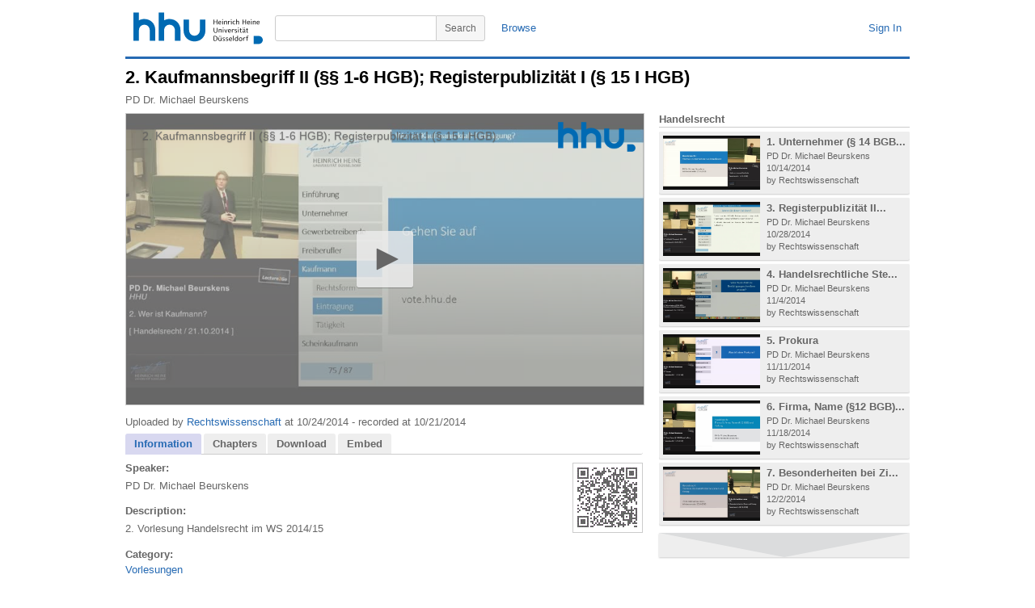

--- FILE ---
content_type: text/html; charset=utf-8
request_url: https://mediathek.hhu.de/watch/38c1fe29-c684-492c-ab5f-af850cd8274d
body_size: 57000
content:


<!DOCTYPE html PUBLIC "-//W3C//DTD XHTML 1.0 Transitional//EN" "http://www.w3.org/TR/xhtml1/DTD/xhtml1-transitional.dtd">

<html xmlns="http://www.w3.org/1999/xhtml" xmlns:og="http://opengraphprotocol.org/schema/">

<head>
	<title>HHU Mediathek</title>
	<!-- meta information -->
	<meta http-equiv="content-type" content="text/html; charset=UTF-8" />
	<meta content="HHU Mediathek - Videoplattform der Heinrich-Heine Universität Düsseldorf" name="description" />
	<meta content="HHU,Mediathek,Video,Vorlesung,Vorlesungen,Heinrich-Heine,Universität,Düsseldorf,Vorlesungsaufzeichnung" name="keywords" />
	<meta content="Heinrich-Heine Universität Düsseldorf" name="author" />
	<!-- <meta name="viewport" content="width=device-width, initial-scale=1" /> -->
	<!-- favicon settings -->
	<link rel="shortcut icon" href="/favicon.ico" />
	<link rel="icon" href="/favicon.ico" type="image/ico" />
	<!-- javascript references -->
	<!-- <script type="text/javascript" src="https://ajax.googleapis.com/ajax/libs/jquery/1.7.1/jquery.min.js"></script>
	<script type="text/javascript" src="https://ajax.googleapis.com/ajax/libs/jqueryui/1.8.16/jquery-ui.min.js"></script> -->
	<!-- javascript references local -->
	<script type="text/javascript" src="/js/jquery.min.js"></script>
	<script type="text/javascript" src="/js/jquery-ui.min.js"></script>
	<script type="text/javascript" src="/js/adrotator.js" charset="utf-8"></script>
	<script type="text/javascript" src="/js/jquery.socialshareprivacy.min.js" charset="utf-8"></script>
	<!-- minimal styling -->
	<link rel="stylesheet" type="text/css" href="/styles/style.css" />
		<style type="text/css" media="all">
		</style>
		<!--[if lt IE 7]>
			<style type="text/css">

			</style>
		<![endif]-->
	
	<link rel="stylesheet" type="text/css" href="/styles/jqueryui/jquery-ui.custom.css" />	
    <link rel="stylesheet" type="text/css" href="/styles/hhud-jwplayer-skin.css" />
    <link rel="stylesheet" type="text/css" href="/styles/shariff/shariff.complete.css" />
	<script type="text/javascript" src="/js/jwplayer/jwplayer.js?update=1"></script>
	<script type="text/javascript">
	    var WarnTimeOut = 600000; //  600 seconds, 10 min

		$(function () {
			$("#watch-tabs").tabs();
		});

		$(document).ready(function () {
		    setTimeout("WarnUser();", WarnTimeOut);
		});

		function TimedOut() {
		    $.post("/refresh/refresh_session.aspx", null,
            function (data) {
                if (data == "success") {
                    console.log('refreshed');
                }
                else { console.log('not refreshed'); }
            }
          );
		}

		function WarnUser() {
		    var currentTime = new Date()
		    var hours = currentTime.getHours()
		    var minutes = currentTime.getMinutes()
		    if (minutes < 10) {
		        minutes = "0" + minutes
		    }
		    if (hours > 11) {
		        var tempTime = hours + ":" + minutes + "PM"
		    } else {
		        var tempTime = hours + ":" + minutes + "AM"
		    }
		    console.log(tempTime);
		    var ans = true;
		    if (ans) {
		        //var oImage = new Image;
		        //oImage.src = "/refresh/blank.png?v=" + Math.random();
		        TimedOut();
		        setTimeout("WarnUser();", WarnTimeOut);
		    }
		}
	</script>
<meta property="og:title" content="2. Kaufmannsbegriff II (§§ 1-6 HGB); Registerpublizität I (§ 15 I HGB)" />
<meta property="og:type" content="video.other" />
<meta property="og:url" content="https://mediathek.hhu.de/watch/38c1fe29-c684-492c-ab5f-af850cd8274d" />
<meta property="og:description" content="2. Vorlesung Handelsrecht im WS 2014/15" />
<meta property="og:image" content="https://mediathek.hhu.de/thumbs/38c1fe29-c684-492c-ab5f-af850cd8274d/thumb_000.jpg" />
<meta property="og:image:secure_url" content="https://mediathek.hhu.de/thumbs/38c1fe29-c684-492c-ab5f-af850cd8274d/thumb_000.jpg" />
<meta property="og:site_name" content="HHU Mediathek" />
<meta name="twitter:card" content="summary" />
<meta name="twitter:site" content="@HHUMediathek" />
<meta name="twitter:title" content="2. Kaufmannsbegriff II (§§ 1-6 HGB); Registerpublizität I (§ 15 I HGB)" />
<meta name="twitter:description" content="2. Vorlesung Handelsrecht im WS 2014/15" />
<meta name="twitter:image" content="https://mediathek.hhu.de/thumbs/38c1fe29-c684-492c-ab5f-af850cd8274d/thumb_000.jpg" />

</head>

<body dir="ltr">

	<form method="post" action="./38c1fe29-c684-492c-ab5f-af850cd8274d" id="mt_form">
<div class="aspNetHidden">
<input type="hidden" name="__EVENTTARGET" id="__EVENTTARGET" value="" />
<input type="hidden" name="__EVENTARGUMENT" id="__EVENTARGUMENT" value="" />
<input type="hidden" name="__VIEWSTATE" id="__VIEWSTATE" value="eF8l2gIpNIXXjL4eMRuUr1ShYGhy3XYWuh7zgK9g3RDfbsT+6AnYgatH6vXs9Kw6kmeG84OD+PkQ60RaPOgL1TghRuHgO2c1ZO1CCQdpKnx7CAwWSWEZwqG5fbwxMUKYi3UpB+VJsco2L3m6yNLFhFmFEmbP/Mbc8M5UDFhqJKufl8JF0FBNvxeL+s5ok2PjWwhY0b9DKCx84I9HdhkKbPn2h2/KXKW+Q39kIk8UnvYTYUgx+29KH1muRJ81K53f+vWjbI5YcwDdzTxmGgPlB93+1TIGzkcvnl/+vnI3yh2ciaBItqkDvnTerfrBHwNBWow7dTxND8EkrKfFvJRF3m7VRyWxLvSUquSngKGcyyRPi8Q3ZH2P2ujxuej41YBAkEFYtOmy8troxQbHUUin+KtWI+jYlfhzVzzvpLaI8wcJqCEj6G/QsUKoSkoIg2i9aBO9RnALA7iKkYiy9JIgeUIouDVPWrF4nuukh/[base64]/HVAvaegdVIIg3bmTplX/Xquiihi6DsNM/u0dnw23CNM/BdYsSuEu/phSKiKFf1f8tTbwsLjUkJK7tcMQUqR8shNGXHUm5JFELQUV9FqMtnmVIOTGfyAqBqoFersmr3tLuMO3T/o6DGPEihQVN41DxkAqzmb4uC9FIxBEhg5kpQYrsWFbbN40/ROTBsZil8uLlifL7gF9pmzb7n915IlgTrmCpOtH6DEkgE3bG4LW/+M2v2QfxUaohc1Fa4WduBTXS8DZ/PifoP1Ehm4HBK9EoiSnHYyOWxQ4pxqSDz/jJEVGpg2vNF+WLgUZLMSiKGNBMALKKzHOSB7Slisa/7+wE2J3UWj3518u0xBJkpxnHvEmFS6Q58unjaPAaQvpdaf/ATsxlYUr9MrRn+JqAoSkVAYU5/mmQJ45qLCQ1GhzXeDJNpc5yCAXH6ZVBp9oUTvvEu9Kxhi/CsNh21hhzVLq8VEhM22Ah90x/za+MtTj6iEv1aUQ2n0jPOABhTK2lkxVOiwOuKilGNj8stdhD/hmx0/rLOUsWZ8K5nWEjnQxZ9jCXQDN8dL9WsEfk5UhZ70qrzlOicKdFe5kQUnqucBmfR0YrpVN5y6NuJjiOJb9FKnWcM328IZnwGXZNha+Wn8suPqMWzgSLw7yGuEdQ1qUWYn15F6mcJm08dHBNd6d2z7WMHK5BwqZ8vQ6Kxw03hKVfu/InAQxcrXFey+kXVvBE6Tl28DLyDVFR/PSxRu1JjvEHEJW6/lpgryWtb3v/1B2xiOsl783zuCDV7cqeDTGr7ewmTel8C+TZ02Vs259N9fwD7GEhY6/[base64]/C+VOrCegWl1PWiAsJ1RVwo9YFO9FCuWTX+ZuiThtTzaQqgBNoh3Ntph3RZvIYJKyfVAVV6BLYF90j252qKkUFl7sZ7zmlnjB0RCdgCb5kfLsdzf1Sm+ZNXTy9ZJMgvqg3t3YLOhnXD+t2F1/BqvVmvy+uhXF3jJdGXf3dBy7a4PcD9zg7ht9w/CGboznaGq6NFJW2KVWQzQGclrttH0ysNAFNGxSmqWhvWoMY/JY0+CBRbOMlilpZAHPUYqxx6rQfWYthXF5Uj1Q2R8LqA5idE2Z98Sk7+EJ+z/QfWlxEpAU75VdtqzuAO8/6ZUQOyz7xNFIKUIM66IxJZTM4edeyPvTtOVawkH5tuU2eMcIcvU+rH+K3Fho+063Hqmuf9P8kKCJyiRsdnXskxAyDEYgfqpUaHaxSuhRjgVsvNZgP7FtdIkzPnsngby4TROXQSfsbyiCy+XOM2DIILOyFkhSVTOScwJyq4PZxw/1FXdjUl7GRPro+TQLwgpfUP5Ky7zI6JK7wPAd6h3dtma08NLOndJWsTWuY6qMxdG5OYgGtM75l1/sPZhL3mVY2l3Fn2FCSJb4vr26PCPGg8VsllzSgnTdDmgMs5eQVEsb3X3x5gzpFOJETLs/y2EV9U/Xz39kj7X4DshCmWVVZgVZM8NLX7SkUbfkw3b+L7q3IFvHvjKGuiSY/RW4ARYHDWQOAkgjfKgtJ9MlYpTNmeXLxVPfEwR1qP5jXf4BdIFzEVxNkoy0a5BcUGCqDQEzHbNxnVv5BzplO9q6L4XEts9rMGxZ5/TBWZvZnhZrkKUa4X9tnUDYju1IGcjvz+bkRq+VT3sUepcJQdBYfqWjMFmW2RO2AUqXIepqSWIKAaNax5JTw5kVnOxFDfKVspAyvD6g0W71LxEYt4Kl4FPgcxFTA1LqKKoSMuqayrQ76DlAdvwSjrL9YKHiBVQt9wr5KSK5f3rwLLviu6HqNYCH4bdEdc/nrB93yxL9BLkK8ndOFDjBn0lwnVq/233pBTWbwlhUKCBxizLbi7tNFrf8zTQ/FyG2cOFXbQcLMkZHsiV/8XqX+7slosOvt49mdyyVAr0c7F6cTDCWyhKdl8Plry9q9gGUKZ5audxy/qi9QtzVqowpaBAs8lrOrE0khrjyEegoKlCTPWYXq1SNxk1X17jS/iWL2cJK32hCTpEOW7T7U8uGBs70T5s8wWwOZEQIm8QqqJq0dEGSemmFN3dy/CvC430kvsCx20otxPaZg+Bv0+5WzBHoK4L9NKtdrNEQ1XwoJumMy7aAaqcFI39qThyyOE1DZkE2M4uVqCM6DMtp8kmo0A8CkDbP2SKTfL3itqjzWksMU7FLxaxoCg+8MCT7+wU/SGDR6b40zNO4rsEg2oXnxhtlkVxDOz3fawzucOuoAsfp2b3fT5HPdAUzjcaTRKwuAZdWfzZ1/j34OLnjhaD/XMic4HifUZFueHekwvpONpl09uwcJbG+XlViKJmhMiG/O5tolVnpaB5nCCsfB79NT32TqO6MLEvF9k0VxaMFWMR/ljEoXDajNT7mPp1cI9B3+hlt6U4ViQut/I1rPudc9rV00W17hCYSPMvn7BY22aGn4fytGXM2q7FHLigEaVzLjkYLMYNbP49oymAme9Ork/xTs1TgW1PGw1QlScp70JQQLbHxzaAiGLDhDpf7Kk6SakXfnMDeltT1o6vvV/FNdIN6AmL/qw3aCppszJYwcqjJJAj+Z/PfgG1PzjPK70DPcHS5SHu8m7XMZARo4ib/GEPU5u6g39+UY/ceOK6uy5HBZhFxbMpDnh/9KxqXCBUBUO2TkFSWLEMyOcYmjMn0kde6utEhyir5WZakdLNdub6TVQs4MSxBvqHJ+YHo7997KdQhlB2QU3iqnWRLzKZU7T1bhAivyGJ2lLQ8wc6bLF+G/v1szVPCxTAqPoU5Nk79xKFqrDQizmtc6ZbLDxuSZxztpYhTS2IPqWwPkhueVlhJXmHFHkkEkyvtMR8GvPup1ZOIjFDjLYLNHyvg0n2Gd7Edx27GTvC9jAjo3pMbEJ7OYwO7BmuXOSv6ThTxH6CVxlNeN+49MkRReL536/nbSbOVwef4CnRngJA1bDVTqnd5KnUDJoq4CezIeyR6ofivceGyPlpw9X2bCnqJgLSoSQ2UNArnKY5MqLRMAAcJ739j7H5fY+/u+R3LhJowQYWvyXC2sRXRuoDy8MO5wdOFSsZdWWz1pECUMxZ72G6tS3vG2krSGDaA5Z8VQGAbI6j+0eNp37/Bef51qR+ppoH98zNOheLVxpBJ/FzN642fkMHABCUhRcxYcN9kkdq2+Q3lkvWIOd2uwN8ZU6393LvT5oKWPJsgUKnKkADsPZkG+8IPB0wxMCg6tm5ciHHJgZQYcSGym1kq6IwqbZr2nJdpAnOMnOBlUGn/8XOZAIm84BFeee1hcaJFz4a8E1hPWsMxDEBdg1I4SPRjqF9UNJltYfFS4TVf0NgHnfYIk+x8Qd4pK2K5CLJ/A8tYbBNs+PqT97NsOpCTLYth/4qxNQXDJ7jcSfQjuUmIGLG5xJdvOn9PGz+9YrkhrJ+CtsjP6C5iat+1DgACrprw8GAPEe+/jNEApgSaaom50JECtV22vfOMyTncMHCOG2r6DWigCApMB+B3bQo5DZj9DvgxdOFRS6AV0s7RNEqa5VVomvZpnc8s3NP360Rd2fcUnKO7xn4Ub0oqYXW4QAc8EHuaQXeV87EU+iwfLc9j4fitdYaWH5qZ0WkyVerV5+ght21vwL1AIio2+c32RP0ZOxCrtGLvBC5wXnF/ys9Z1HDQYJjSNNNY0FrZElA/udFvAVSGDdIAVclRWUF5yUuDePDP7N2HN3OBadOYDrH0/zAwCRoaHSLuGrLxvTX+4LeGDXbVW73/YKuUkKGv6PZLk5mH9Yj6qDJZ4RpWTyv4HVt0XyeUq7ZCieNNeFW9pvCv4rtx+ro+X51RPnQ7v0UlYXT8JuefdeYvaU3+aRV6Vy5xjQfQzdNOS9xB3koFGM2yBDSQhFGknZ7kAR+gMNWLWMtPpzG1VCuZftFC0mt/CHwgLBAs8Ok3Mxj2XbSmIi8oT2CtkKtiAdboD3EFgbD3/1ob4y7Kt/mc7plx7Q9gKb2zwzUV/wBfCaqK58fzAOvbBoSuC1j0GM/XKXCa2EKhBe50cv1R7WrvQXSTiNVTQK0uUsc4J/x0JjKjSBqjesWJST9RMpkq0xm3oh7KA3Af1fr5cWWEeWCaa3PFoTQJ9o+nZznvJwwN10uWdQg+xQBGFnUA3H755C70JWwv1b7dxU56MwvB7h1Br0nEWGMR+RSPVx9dzz9fGqvdES7FnvJOwWI1X/oSkR4HwcO8UDGI8jvuiuzhumOSodiJGQmeMXAygTulxEWUd84dDrwSKHKJw5ZP4P2zZhNluSqtE4GV1ds1StlPODvCLWL24QZW6gixv/cfR7gU6nwcCdrF8lenr4Epsm/lba52o9CNZgfNphDpxoUjerpTkT5WhiW1oh1UQkrcI/CeOMV4Jaf7x92dSQRYPIWYqpOZWevDsh/LKGk91pCGCtgrHqKD81zHFrM1qmq7jCtV1uh/[base64]/9KZB4ACSGDFdhXm+1N6XUPp7KxvUBhCRpYM7j3GJG8V9BAsXCUH2C/OioEUoZYIn3I4w/[base64]/T4CAvuz7j95AS2YXuXkQu6BBPsKH5CpNS2gSVMo5bn8iw9a64rUFCsU0JGy4M9THdcf6jhhLZhQT9wd7r3dvp5YAiZq2xciKTCWcD7tv24nc3JvBujnK96w16XJJwKad+J8R/2oWQefbq9Wxaftd32yD5u8mxNwDbB0p2tejAYc91uVfTJVrHPMC5VnlH1SCAe+unWn+Jd6CYgLgwS3otwB+2OBi4EOkwuNtQaWd0DLPdSXhIMOTSlBLLl5z1f7J05pEnQFNh2UAz9MbkVIpvNfU9pwaGnD2PNzz12XeJhu/SiH0K1dgfKRztO10IgXJWKBFenzR4+tD57WiGHtwZQc+cHLzt6FW9qPG3rpENSDyv0qrkJ/IvexLyX1TYNPJWASjwm2vscogVqoxS06sP9u8CvR9541R+QY+675UFeD/oSI7+ynd1rXXFrb9yzUeA+FS+s2PNg3hEzF25et/RBKpxvEHB5ssDKMU8kYV0eHGd/Si0ZkAwnBWkMiQzQC1qr55XZKxA6LlpVlYUyEZmJ2vmTZYlELxpJ/b0FucxsH/Y30uLeCokuYqL3V6fqRb5bc6+gI4gJgfyMnTTkUa5GjkPMJ7bbDb5dde+LjqP6XDMqGRJmnJWSU7K20JNKpb3Eqdc//O1oCgPzPHs/DZRTzk7Qfbrd+EdZYOCGYWP+61I801yS9SEMtkgRh1tBmZN2SrVR3IGJtmlpbowlyW0c+zEIShM58SforusNCeDJjjxif2o4gPtgwzqcjNXnP1qIj5tNtF598Sxlt7XnUTPWbQg3q35N/q29VVVPeQNQtFN/JqumItxsP5phr8ei0JM599Pk/xCDOkjHfSJ3L4tSyDuv4rJbbRmf0XnIFkYSYQvD6I3BYapCxOg10eSQ07thRH4PGn091GRWAaWZhlbpS3pi/o53XVO+fpTgWT8BIUkCfLlm8xX6+irQKNyhH9ClNoZ7qNntURcqM73HcjgXFzQFpMx68kgcmTdmgscsXRGcq52P97UWhAIm+dj2no1Lih+A8xldKYEUjkE5HovzSOEwNM9vHO8H3M8DK1GlVcz9SrPfMp4R6hme12YsNsrTuZfnoqwWUor/+x7I+luFA/uCpHgtYCaxF1lInEEsvwlvWT1sXoPH3bLOnNBm0lw7uKXUqtCQdhKwktKmy/[base64]/lfIoxFVXSSLU/8Wetsvk/27SpC2hqUQ9h0x+4tht8tgYa5wykfYLqOoKOLXgz6koxjv8yE2w9CAQ4UG4P0tVJEfDO63X1kp4qMgQzdQYn91zdYLqlAUtlbGZdn/RZ3D39gjrGHlu6r5aHdwSRhkfaeS3bKUfcFLGSPSdDPuTN5hRNnZ/AjWX/guC3ChPaSIVkm6GxNHOwUVwv9PhgZiuOiLUeQaZG4ET4blU4k0Swa6gjTYvy6gAlk6qJQik1N3oRZrCpzj5KLoihygTDYn+zl22KIP2vW1/RvYnJPp6aRm10Ed8rDaDShldqGfJFG1/cFM02C6j/r6CbcP5hRgNcYJEscrOVV/gH/wKMTe4OnJy8XXqQNQP/uI9904xAFIebik0ABui0wYmufUdnp3VJ5QmHqYx52yUIn+Z0YsfzdcR08K6eIO++swDJyI+vVLdD2Ip8pxiwwrAKfppMtQFGKBs4lQ5VH2CyH4Qx0jS7Rs+3IYfgEFHfLwsvDm25/VKzki7vOk+Kx02jKvp4uZC4j9iYGnbX2F35eHA7HqCKnvr4HDTAyTySWYm69imSE/09+r0U4ikpDcDkgM6jK0Ftg7nO5Ne6i1AgEdGZK3oLGWmf/Y4byoVVLrEqDD7yF19bEavaggmFg9cYVG6HO2d+wbpXZQ2M7bYt18YCJLZ9T8k5We2ldJD0qTfwy3r9eRL5GGdJZmDvohuOa8plvT0//YiL2TU1iAzrpCaKJt7R9r0pHMmh89ZpPV/a1pEYXqnO3kBf5+QYNWC8Ye12u3JlhMtcr5C3w7RegxOkBVgrMNC/pfwFX3TOKWmTgnIG8GTJl6D50d59DvYYCoeo1GqCxysR6PRPwITahr76FP+jNzjaysQ8q+mX+4DcxUsmJcF1sR1hGgyqNGZQ83JXrXSh4Xpv2dGZ6b3UQk6TvWf2iRMdhWt8+SdacGUUvKkOEKsjSHO+1DE//2Rm06s586oev91WIDKQ91mWxW/PQo/rIC8UzFrjsz76DnxiGK/sDbNm8i32dlCSPDxtJA3ZqSqMW6iQCRe82+S3gg9ebqlmWadSp/SVhKd+Kf+dS+jIR7lC2VzY/vXb/hapY7q5tFtgVLASJoyAkRVraHB3P+z1r6fbyuXb9UdQ3al3gtOe+QHPTnH2hc8FVZzK72t893AqtcPQdMFSg+nCzQtyG53SSDP3c1HwM0zc3bFhQXf20695JMwKheLOan77uyTDKC5MYIC/V4bP+i0T7URfmebzs4+wj/G8MmunzrWfgy1N+FdHvwap/WRqhKHVSoqLGPhNd5NrX/unlu+Ftv5J5jhQjXSwSKvX0IDxMv5tnH8FpAybTpP/KBVgiiKz1T9wtEb+ficwT9+RZAuYhdGvrGWjey4vu9sZNJ8iOg9/yKs6QvU429ziW1HS+2gVV1AvSGM5Ck5tWJgmn1iYniQTw43dT3IHeiwKPsi04+45RklaGZquApdAZKkdSyJJwUURhnlOGem/Ok5IFRq2WVgTMSd6o9siCOL95bVmZh1vEfEqAED1YVJ+bzK1LzFcb5YsOYyFEeoENiwHxtV8jG/zmKFS7lipynBtk8XGAMLz/wl/UqY6UTStp5OiOLIiW4te+JTloYt4c5iKX3+C41RfLDuxwP/spnVVXL57ZwhHDUxcE/NTFByKMjndKeZb/jRu0ezXMv+CQcOCJRQnG4EB2RfFNdQxDYt5gMx50GvQiu8V6zpEohoUIZCCB2IFHLmRLQ1PPcigwi80wTNEcOWpAKg//6EfdJhMHkETWrhcEPo9dntAupuQD+B9g9R3g9YMyPZAAVl2l06YHx1+3fFPATCuZ3TJ30C95jCab1oB08bEHQ4P7p3kob4c1YSvmPdNO9AYrM4Pu2MoHOPsjnykkJd1aHOKeF2HTYiRuTbgNu3t7wnf6C3/QL2ihX/f0Q8ORSzItuOCFPMaVLHb3DZ7DwvklpB4ILNU8OInePh22poo77aVUq2yjP1I6MOss8nqV8d2WWDhkkiUYlSxxhuRb3VJkPKVnYOAcndI7D/EaDMzzgp2bPzcsUv0OZHdCnQ+SCz91tWaZdE0W5F4EYFLdTBgcZiW63u9r439jsphhtYMRBhFSYSOg3s3HZfEhPPSU2VVsEZmmYNHS/[base64]/[base64]/MaDMj1P9j33cqoGnNPvTVqo6xvuMDPuZIvjVENRKuXEhrdBAP0Z1C+fm/RMHnHyJkTOwcZyekW42UJT0xTazZyEfbwjP9eFo0Qiys9bsmT0WsvpcOAo+86kgeynICn0tF/WoDROnR0XPG/FPrEGrXHCljXOQwgCbW/[base64]/YTRZYVTsVT2YaNZwoBdA1R7MPFlBRdBr6hv5th0FgB3i7r4Pry4fm4VYrHhFmuXmMMgKqd5Bq0cnwUX0CQ43jXoHulTys0Sa9qf2k9lCJNnKQC6NOMmJRaNZXddeCnkkpn/n10IQXZ8N5KXz3UBWaIA/KMq1cB4TTuklahh0vM0EvciccT5TTKMIwIXSjHnyxPP4P/5QLS89eI7bt6RrBXq9hulC4/g78t1MZm18LNCSbYPAbO5j954gs7ZyqT+2aqQknMkw4zfL6OpSeJkEtgCTquGCL7FzGxL5zZGC9pStAxPBQfUYd7k+wQGq8U1YI0cQzEskbIeL4F/4AnIJ4sE5uQbbo0rLCfmCoHWQga0J7F9/lldy7Euikc2SaNWTGZITfJxmtr61Lg10rWhx2sydTZ0ahhPbk4ufM1t1q2izzQ7F1IIzqrY8CtGXZc/dZxfFZ1uDFY4eivvK5Ooj/e6T19f4+6KLYACnAJrWHHvLjwES2Ec4rZAtOzq2Gb9UG1DhIL9Z4swQ18Qsv8o4yAdWoNO8695tysBZ7Y0v80QfM68xOHZTxgs2bXISdrA62kRItB+y4vPhb7wJkqyGpdEJTVMZHDFgyRzQ2WeNjX0U02U7as9M9Ubk+9EVP2m9n5GKp34Jj+lkjlFuAlq9502/bVnLlxFz276KenitqprjqL3N/8+SaW++FHYlYfOUtGPzlfTqsAxk0lqXMjQ/QREBeZC+YTGAqPIZCzGvffaVzrY/ggKBgDaUE8iq0if9MvMsPFrtPjUmKLQMxQc3le/eOvOlc8W6fAFYwp1Sib2eZKDvjfaIsz+G6mQNhNSeHzVdludj+MGioh1yyjbbtWykM2JoEH8kn4XLF7wIe4XvWpJ1SwwAy8j+QEzHBv9jyRkAxjjUb3P4qcVLsRug32lqiE38eGZFcKJxpzqCKMGEGKfUsIL0o2sNjvUIzHHKExvoNHQRkD4Rku0TMdmb7UIzjyCgaK/UtSy2MOxVqZBxBA3xbElXcdoKZ3rIHWRN4xPci1lNHjwXJ68BhvTLP50YMVbAoY1P6lc0XZA2oylw+16MZB6KauzUqqHE4VYd/cGmiRdGYWdjv4dZy6jh22u1JEHf83PMNvwrtREu5iFLc5VOnFcGac0sY3imxP3kOjNur99B1QCq6illaQqyC2M1c50zq4EAFKgYiQvULwk/bwG/hRo6cs+Mj+b8mKR5yTqa8GNxLmZDe8NebyltlIZwFdsdD1pdO/jjUW1vtyq0rwyzcCRfRBIinHInvOjOoZx+P7iRDxtSZOWV0wiDZHWkA3C0MjPFdGvToQOe0/11kfHNg9OL5C0O3No6ueNBIVQWFnnimJGH1nPZg+hrQwaCfs5cSbIRQ==" />
</div>

<script type="text/javascript">
//<![CDATA[
var theForm = document.forms['mt_form'];
if (!theForm) {
    theForm = document.mt_form;
}
function __doPostBack(eventTarget, eventArgument) {
    if (!theForm.onsubmit || (theForm.onsubmit() != false)) {
        theForm.__EVENTTARGET.value = eventTarget;
        theForm.__EVENTARGUMENT.value = eventArgument;
        theForm.submit();
    }
}
//]]>
</script>


<script src="/WebResource.axd?d=EG_DU6hO3pI0-xSkbquy9lHOaq2PboQo0jA5Vie0HfhuHliA5Gj93xRzvzMTMcKbVhHUNb41QIqRB73CVrbXYTpnTIoEPlCvI2V4hVX7o4Y1&amp;t=638901845280000000" type="text/javascript"></script>


<script src="/ScriptResource.axd?d=dEMhW-d2pdLywaRyeU_2dCHyPN9Nbo7A5nmhHPwwwaDuLsdgcvZJgouYIUoavbKfQlR-2pT5sK9mseeZCXoyGdlIHxV-WOAnPsKVkYX46Uqc3mGmf1FNuEAK8WC8PV-7JlSp_O2LX_-SErWDO15snQCWF6bJjLODEHyrG-cu7QJtJ2InmLdDJPQvVO__ZTkH0&amp;t=32e5dfca" type="text/javascript"></script>
<script type="text/javascript">
//<![CDATA[
if (typeof(Sys) === 'undefined') throw new Error('ASP.NET Ajax client-side framework failed to load.');
//]]>
</script>

<script src="/ScriptResource.axd?d=rwCn4Yb0sU4fUIwvHB_Om1gl2azaq8HTCkofoGbSSK21agGTIXRl1JbwcWn_nMXOgEIKWGJHl_F1iu5V9UyG4wqDklTlp8Kvv-3U5O2biH6Ieg07zHkCZ1u4Eq815deziqmrYf5lPRqFOD1txXIJTU32OVhuNGZTfs7BYRziUoXsbak36bPjRVBrtFMqhWaK0&amp;t=32e5dfca" type="text/javascript"></script>
<div class="aspNetHidden">

	<input type="hidden" name="__VIEWSTATEGENERATOR" id="__VIEWSTATEGENERATOR" value="B4C9B15D" />
	<input type="hidden" name="__VIEWSTATEENCRYPTED" id="__VIEWSTATEENCRYPTED" value="" />
	<input type="hidden" name="__EVENTVALIDATION" id="__EVENTVALIDATION" value="ZHHLHX28pCg3lRHQ6ZvpevXwdbTG2VjHg1cqEL+v3rpc4ST0crrMUi/Q3FCSK33/RtOIDv43IuIbXBX4GMN2It/1fXZPHZ7o4jhRqyHg13+x6eRzaW7MOwik/gZVR962PZajeDnZBj7t1YyUksVVievzz9o51GnUaU3W/V7x+FftYn8GbxqaOniNdd09+838LxZdr8EB4K8alnzVxRLMmgWEZjQHF8LeqwzLBEdIe8O69i/vdbNzkYIOSgPavqBcpjANZRy+onK87V6VaNmRSCZOUwTY5JnE+dySVD755pxP9ofMFjpoBb3M90jJdbozpqixU2w9CN7i8BtA+3xrHdIeeM0yJYjsmlWikZbtvXZzuzJ7cqD0HL3yt9s35H2eidcGGHJrPEJYxny6cKzruRAYoEJXnu+wowAGXc/5dBLO95us+QgxqK2ujYJPs10bT7TL9rjmjudwSweQTVgjJ/kwWH5uW+55NVwfNtwqFC+FAy5nyeO5E630K9tqpE+q//z8sAvr6DaHdSzlvzXRuIAYQMhNCXTOIBcOg6ntjF366jsY62uRZWui++fBGu/VX2LIZUjWWyUtSMvPMwUtAnbRJxL7qUEoVrsXz2aD0l/diERRZ2oklTPzPZaYJ9RtHcN+ameYoaWOHgOajLyEFw==" />
</div>

		<div id="mt_page" class="page">

			<div id="mt_masthead-container" class="masthead-container">
				<div id="mt_masthead" class="masthead" >
					<a href="/" id="mt_logo_container" class="logo-container" title="HHU Mediathek - Home">
						<img src="/images/uni_duesseldorf_logo.svg" id="mt_logo" class="logo" alt="HHU Mediathek - Home" />
					</a>
					<div id="mt_masthead-user-bar-container" class="masthead-user-bar-container">
						<div id="mt_masthead-user-bar" class="masthead-user-bar">
							<div id="mt_masthead-user" class="masthead-user">
								
								<a id="FederatedPassiveSignInStatus_signinLink" FederatedPassiveSignOut="true" href="javascript:__doPostBack(&#39;ctl00$FederatedPassiveSignInStatus$signinLink&#39;,&#39;&#39;)">Sign In</a>
							</div>
						</div>
					</div>
					<div id="mt_masthead-search-bar-container" class="masthead-search-bar-container">
						<div id="mt_masthead-search-bar" class="masthead-search-bar">
							<div id="mt_masthead-nav" class="masthead-nav">
								<a href="/categories/">Browse</a>
								
							</div>
							<div id="mt_masthead_search_mt_masthead_search" class="masthead-search">
	<button type="submit" name="ctl00$mt_masthead_search$mt_search_btn" value="ctl00$mt_masthead_search$mt_search_btn" id="mt_masthead_search_mt_search_btn" class="search-button">
		<!-- <img src="/images/icon-search.png" id="mt_masthead_search_mt_search_btn_icon" class="button-icon-search" alt="Search" /> //-->
		<span class="button-content">Search</span>
	</button>
	<div class="masthead-search-term-container">
		<input name="ctl00$mt_masthead_search$mt_masthead_search_term" type="text" id="mt_masthead_search_mt_masthead_search_term" title="Search" class="masthead-search-term" />
	</div>
</div>
						</div>
					</div>
				</div>
			</div>

			<div id="mt_content-container" class="content-container">
				<div id="mt_content" class="content">
					
	<div id="mt_watch-container" class="watch-container">
		<div id="mt_watch-content" class="watch-content">
			<div id="mt_watch-headline-container">
				<div id="mt_watch-headline" class="watch-headline">
					
							<h1 id="mt_watch-headline-title">
								<span title="2. Kaufmannsbegriff II (§§ 1-6 HGB); Registerpublizität I (§ 15 I HGB)" dir="ltr">2. Kaufmannsbegriff II (§§ 1-6 HGB); Registerpublizität I (§ 15 I HGB)</span>
							</h1>
                            <div id="mt_watch-headline-additional-information" class="watch-headline-additional-information">
								<span title="PD Dr. Michael Beurskens">PD Dr. Michael Beurskens</span>
							</div>
						
				</div>
			</div>
			
		<div id="mt_watch_video_container" class="watch-video-container">
			<div id="mt_watch_video" class="watch-video">
				<div id="mt_watch_player" class="watch-player">
					<div id="player" class="player"></div>
                    <script type='text/javascript'>
                        //new.key = "qkdyqhXwarV7JB1Qm5AEPho9Sw+kyG7Yeb3mf37MFY9Ilp/H"
                    </script>
					<script type='text/javascript'>
					    var playerInstance = jwplayer('player');
					    playerInstance.setup({
					        displaytitle: true,
					        //description: 'description',
					        displaydescription: false,
					        cast: {},
					        controls: 'true',
                            key: 'qkdyqhXwarV7JB1Qm5AEPho9Sw+kyG7Yeb3mf37MFY9Ilp/H',
                            localization: {
                                settings: 'Einstellungen',
                                hd: 'Qualität',
                                playbackRates: 'Wiedergabegeschwindigkeit',
                                fullscreen: 'Vollbild',
                                videoInfo: 'Über dieses Video'
                            },
                            width: '100%',
                            height: '100%',
					        stretching: 'uniform',
                            flashplayer: '/js/jwplayer/jwplayer.flash.swf',
                            mute: false,
							volume: '80',
							autostart: 'false',
                            logo: {
                                file: '/images/watermark-hhu-2.png',
                                link: encodeURI('https://mediathek.hhu.de/watch/38c1fe29-c684-492c-ab5f-af850cd8274d/'),
                                position: 'top-right',
                                hide: true,
                                margin: 10
                            },
					        abouttext: 'In der HHU Mediathek aufrufen',
					        aboutlink: 'https://mediathek.hhu.de/watch/38c1fe29-c684-492c-ab5f-af850cd8274d/',
					        playlist: [{
					            title: '2. Kaufmannsbegriff II (§§ 1-6 HGB); Registerpublizität I (§ 15 I HGB)',
					            mediaid: '38c1fe29-c684-492c-ab5f-af850cd8274d',
					            image: '/thumbs/38c1fe29-c684-492c-ab5f-af850cd8274d/thumb_000.jpg',
					            sources: [
                                    { file: '/movies/8abcb15e24da45fb88d568916f2b1d3a/v_100.mp4', label: 'hohe Qualität (720p)' },
{ file: '/movies/8abcb15e24da45fb88d568916f2b1d3a/v_100.webm', label: 'hohe Qualität (720p)' },
{ file: '/movies/8abcb15e24da45fb88d568916f2b1d3a/v_50.mp4', label: 'mittlere Qualität (480p)' },
{ file: '/movies/8abcb15e24da45fb88d568916f2b1d3a/v_50.webm', label: 'mittlere Qualität (480p)' },
{ file: '/movies/8abcb15e24da45fb88d568916f2b1d3a/v_10.mp4', label: 'niedrige Qualität (360p)' , default: 'true' },
{ file: '/movies/8abcb15e24da45fb88d568916f2b1d3a/v_10.webm', label: 'niedrige Qualität (360p)' }
					            ],
					            tracks: [{
					                file: '/chapters/38c1fe29-c684-492c-ab5f-af850cd8274d/chapters.vtt',
					                kind: 'chapters'
					            }
                                ],
					        }],
                            preload: 'none',
                            playbackRateControls: [0.5, 1, 1.1, 1.25, 1.5, 1.75, 2.0],
					        skin: {
					            name: 'hhud'
					        },
					        analytics: {
					            cookies: false,
					            enabled: false
					        },
					        cookies: false,
                        });

                        function disableButtons() {
                            var buttons = $("#player").children("button");
                            buttons.attr('onclick', 'function () { return false; }');
                        }
                    </script>
                    <script type="text/javascript"  src="/js/jwplayer/jwplayer.hhud.controls.js"></script>
                    <script type="text/javascript"  src="/js/jwplayer/jwplayer.hhud.tracking.js"></script>
				</div>
			</div>
		</div>
	


			<div id="mt_watch-main-container" class="watch-main-container">
				<div id="mt_watch-main" class="watch-main">
					<div id="mt_watch-panel" class="watch-panel">
						
<script type="text/javascript" charset="utf-8">
	$(document).ready(function () {
		//setup flagvideo dialog
		$('#flagvideo').dialog({
			autoOpen: false,
			draggable: true,
			resizable: false,
			title: 'Report Video',
			modal: true,
			width: 475,
			height: 250,
			open: function (type, data) {
				$(this).parent().appendTo("form:first");
			}
		});
	});

	function openmodal(id) {
		$('#' + id).dialog("open");
	}

	function closemodal(id) {
		$('#' + id).dialog("close");
	}
</script>

<script type="text/javascript">
//<![CDATA[
Sys.WebForms.PageRequestManager._initialize('ctl00$mt_content_placeholder$videoinfo$mt_controlsflagvideo_scriptmanager', 'mt_form', ['tctl00$mt_content_placeholder$videoinfo$videoinfo_updatepanel','mt_content_placeholder_videoinfo_videoinfo_updatepanel','tctl00$mt_content_placeholder$videoinfo$flagvideo_updatepanel','mt_content_placeholder_videoinfo_flagvideo_updatepanel'], [], [], 90, 'ctl00');
//]]>
</script>

<div id="mt_content_placeholder_videoinfo_videoinfo_updatepanel">
	
		<div id="mt_watch-information" class="watch-information">
			<div class="watch-information-right">
				<!--<span class="watch-information-viewcount">36,696</span>
				<button type="submit" name="ctl00$mt_content_placeholder$videoinfo$mt_flag_btn" value="ctl00$mt_content_placeholder$videoinfo$mt_flag_btn" onclick="openmodal(&#39;flagvideo&#39;);" id="mt_content_placeholder_videoinfo_mt_flag_btn" class="flag-button">
					<span class="button-content">Report</span>
				</button>-->
			</div>
			<div class="watch-information-left">
				<span class="watch-information-user-name">Uploaded by <a id="mt_content_placeholder_videoinfo_createdby" class="author" href="/user/Rechtswissenschaft">Rechtswissenschaft</a></span>
				<span class="watch-information-date added">at 10/24/2014</span>
                <span class="watch-information-date produced">- recorded at  10/21/2014</span>
			</div>
		</div>
	
</div> 

<div id="flagvideo" class="edit-form-dialog">
	<div id="mt_content_placeholder_videoinfo_flagvideo_updatepanel">
	
			
					<div id="mt_content_placeholder_videoinfo_mt_controls_flagvideo_formview_abusereport_form" class="abusereport-form">
						<ul class="abusereport-form-list">
							<li class="hidden">
								<input type="hidden" name="ctl00$mt_content_placeholder$videoinfo$mt_controls_flagvideo_formview$input_videoid" id="mt_content_placeholder_videoinfo_mt_controls_flagvideo_formview_input_videoid" value="1904" />
								<input type="hidden" name="ctl00$mt_content_placeholder$videoinfo$mt_controls_flagvideo_formview$input_username" id="mt_content_placeholder_videoinfo_mt_controls_flagvideo_formview_input_username" />
								<input type="hidden" name="ctl00$mt_content_placeholder$videoinfo$mt_controls_flagvideo_formview$input_ipaddress" id="mt_content_placeholder_videoinfo_mt_controls_flagvideo_formview_input_ipaddress" />
								<input type="hidden" name="ctl00$mt_content_placeholder$videoinfo$mt_controls_flagvideo_formview$input_createdby" id="mt_content_placeholder_videoinfo_mt_controls_flagvideo_formview_input_createdby" />
								<input type="hidden" name="ctl00$mt_content_placeholder$videoinfo$mt_controls_flagvideo_formview$input_modifiedby" id="mt_content_placeholder_videoinfo_mt_controls_flagvideo_formview_input_modifiedby" />
                                <input type="hidden" name="ctl00$mt_content_placeholder$videoinfo$mt_controls_flagvideo_formview$input_closed" id="mt_content_placeholder_videoinfo_mt_controls_flagvideo_formview_input_closed" value="False" />
							</li>
							<li>
								<label for="select_type">Category:</label>
								<select name="ctl00$mt_content_placeholder$videoinfo$mt_controls_flagvideo_formview$select_type" id="mt_content_placeholder_videoinfo_mt_controls_flagvideo_formview_select_type" class="select_type">
		<option value="0">Choose category...</option>
		<option value="1">Verletzung des Urheberrechts</option>
		<option value="2">Verletzung der Privatsph&#228;re</option>
		<option value="3">Spam</option>
		<option value="4">beleidigender Inhalt</option>
		<option value="5">Sonstiges</option>

	</select>
							</li>
                            <li>
								<label for="input_email">E-Mail:</label>
								<input name="ctl00$mt_content_placeholder$videoinfo$mt_controls_flagvideo_formview$input_email" type="text" id="mt_content_placeholder_videoinfo_mt_controls_flagvideo_formview_input_email" class="input_default" />
							</li>
							<li>
								<label for="input_reason">Reason:</label>
								<textarea name="ctl00$mt_content_placeholder$videoinfo$mt_controls_flagvideo_formview$input_reason" rows="2" cols="20" id="mt_content_placeholder_videoinfo_mt_controls_flagvideo_formview_input_reason" class="input_multiline">
</textarea>
							</li>
						</ul>
					</div>
					<!--<div class="abusereport-form-buttons">
						<button type="button" name="ctl00$mt_content_placeholder$videoinfo$mt_controls_flagvideo_formview$SaveButton" value="ctl00$mt_content_placeholder$videoinfo$mt_controls_flagvideo_formview$SaveButton" onclick="javascript:__doPostBack(&#39;ctl00$mt_content_placeholder$videoinfo$mt_controls_flagvideo_formview$SaveButton&#39;,&#39;&#39;)" id="mt_content_placeholder_videoinfo_mt_controls_flagvideo_formview_SaveButton" class="dialog-button">
							<span class="button-content">Report Video</span>
						</button>
						<button type="button" name="ctl00$mt_content_placeholder$videoinfo$mt_controls_flagvideo_formview$CancelButton" value="ctl00$mt_content_placeholder$videoinfo$mt_controls_flagvideo_formview$CancelButton" onclick="javascript:__doPostBack(&#39;ctl00$mt_content_placeholder$videoinfo$mt_controls_flagvideo_formview$CancelButton&#39;,&#39;&#39;)" id="mt_content_placeholder_videoinfo_mt_controls_flagvideo_formview_CancelButton" class="dialog-button">
							<span class="button-content">Cancel</span>
						</button>
					</div>-->
				

            

			

			

		
</div> 
</div>
						<script type='text/javascript'>var chs = [['Wer ist Kaufmann kraft Eintragung?', 241],['Was ist ein Scheinkaufmann und woraus ergibt er sich?', 1491],['Was ist das Handelsregister?', 2309],['Welchem Zweck dient das Register?', 2369]];</script>
<script type="text/javascript" charset="utf-8">
	function sec2hms(s) {
		s = Number(s);
		var m = s / 60, h = m / 60;
		s = Math.floor(s % 60);
		m = Math.floor(m % 60);
		h = Math.floor(h % 60);
		return (h > 0 ? h + ':' : '') + ((m > 9) || (h === 0) ? m : '0' + m) + ':' + (s > 9 ? s : '0' + s);
    }

	function chapters() {
		for (var i = 0; i < chs.length; i++) {
			$('#mt_watch_chapters_list').append('<li class="watch-chapters-list-item">\
								<a href="#" onclick="jwplayer(\'player\').seek(' + chs[i][1] + ');" class="watch-chapters-list-anchor">\
								<span class="watch-chapters-chapter">\
									<span class="watch-chapters-chapternumber">Chapter ' + (i+1) + '</span>\
									<span class="watch-chapters-chaptertext">' + chs[i][0] + '</span>\
								</span>\
								<span class="watch-chapters-time">' + sec2hms(chs[i][1]) + '</span>\
							</a>\
						</li>');
		}
    }

	$(document).ready(function () {
		if (chs && chs.length > 0) {
			chapters();
			$('#watch-tabs li').show();
		}
    });
</script>


		<!-- Tabs: description, chapters, embed, ... //-->
		<div id="watch-tabs" class="watch-tabs">
			<ul>
				<li id="mt_content_placeholder_videotabs_mt_videotabs_formview_watch_tab_1"><a href="#watch_div_1">Information</a></li>
				<li id="mt_content_placeholder_videotabs_mt_videotabs_formview_watch_tab_2" style="display:none;"><a href="#watch_div_2">Chapters</a></li>
				<li id="mt_content_placeholder_videotabs_mt_videotabs_formview_watch_tab_3"><a href="#watch_div_3">Download</a></li>
				<li id="mt_content_placeholder_videotabs_mt_videotabs_formview_watch_tab_4"><a href="#watch_div_4">Embed</a></li>
				
			</ul>
			<div id="watch_div_1">
                <div id="mt_watch_qrcode" class="watch-qrcode">
                    <img src="/handlers/qrcodehandler.ashx?guid=38c1fe29-c684-492c-ab5f-af850cd8274d" alt="QR-Code" />
                </div>
                
                <div id="mt_watch-speaker-text" class="watch-speaker-text">
					<h4>Speaker:</h4>
					<p id="mt_watch-speaker" class="watch-speaker">
						PD Dr. Michael Beurskens
					</p>
				</div>
				<div id="mt_watch-description-text" class="watch-description-text">
					<h4>Description:</h4>
					<p id="mt_watch-description" class="watch-description">
						2. Vorlesung Handelsrecht im WS 2014/15
					</p>
				</div>
				<div id="mt_watch-description-extras" class="watch-description-extras">
					<h4>Category:</h4>
					<p>
						<a href="/category/vorlesungen">Vorlesungen</a>
					</p>
					<h4>Tags:</h4>
						
								<ul id="mt_watch_info_tag_list" class="watch-info-tag-list">
									
								<li>
									<a href="/tag/Kaufmann,">Kaufmann,</a>
								</li>
							
								<li>
									<a href="/tag/Unternehmer,">Unternehmer,</a>
								</li>
							
								<li>
									<a href="/tag/Scheinkaufmann,">Scheinkaufmann,</a>
								</li>
							
								<li>
									<a href="/tag/Handelsgewerbe,">Handelsgewerbe,</a>
								</li>
							
								<li>
									<a href="/tag/Kaufmann">Kaufmann</a>
								</li>
							
								<li>
									<a href="/tag/kraft">kraft</a>
								</li>
							
								<li>
									<a href="/tag/Eintragung,">Eintragung,</a>
								</li>
							
								<li>
									<a href="/tag/Fiktivkaufmann,">Fiktivkaufmann,</a>
								</li>
							
								<li>
									<a href="/tag/Landwirt,">Landwirt,</a>
								</li>
							
								<li>
									<a href="/tag/Wirtschaftsprivatrecht,">Wirtschaftsprivatrecht,</a>
								</li>
							
								<li>
									<a href="/tag/HGB,">HGB,</a>
								</li>
							
								<li>
									<a href="/tag/Istkaufmann,">Istkaufmann,</a>
								</li>
							
								<li>
									<a href="/tag/Kannkaufmann,">Kannkaufmann,</a>
								</li>
							
								<li>
									<a href="/tag/Anwendungsbereich,">Anwendungsbereich,</a>
								</li>
							
								<li>
									<a href="/tag/HGB">HGB</a>
								</li>
							
								</ul>
							

                    <h4>License:</h4>
                        <div id="mt_content_placeholder_videotabs_mt_videotabs_formview_video_license" class="video-license">
                            <div id="mt_watch_license" class="watch-license">
                                <img id="mt_content_placeholder_videotabs_mt_videotabs_formview_video_license_image" src="/images/ccby_88x31.png" alt="CC BY 3.0 DE" />
                            </div>
                            <p>
                                If not referenced otherwise this video "<a href="https://mediathek.hhu.de/watch/38c1fe29-c684-492c-ab5f-af850cd8274d" target="_hhumediathek">2. Kaufmannsbegriff II (§§ 1-6 HGB); Registerpublizität I (§ 15 I HGB)</a>" is licensed under a <a rel="license" href="http://creativecommons.org/licenses/by/3.0/de" target="_cc">Creative Commons Attribution 3.0 Germany License</a>, HHU/PD Dr. Michael Beurskens.
                            </p>
                        </div>

				</div>
                <div id="socialshareprivacy" data-info-url="/privacy/" data-theme="grey" data-title="HHU Mediathek: 2. Kaufmannsbegriff II (§§ 1-6 HGB); Registerpublizität I (§ 15 I HGB)" data-button-style="standard" class="shariff socialsharewrapper" data-services="[&quot;facebook&quot;,&quot;twitter&quot;,&quot;whatsapp&quot;,&quot;mail&quot;,&quot;info&quot;]" data-orientation="horizontal" data-mail-url="mailto:" data-lang="en" data-info-display="blank"></div>
			</div>
			<div id="watch_div_2">
				<div id="mt_watch-chapters-text" class="watch-chapters-text">
					<h4>Chapters:</h4>
					<ul id="mt_watch_chapters_list" class="watch-chapters-list">

					</ul>
				</div>
			</div>
			<div id="watch_div_3">
				<div id="mt_watch-download-text" class="watch-download-text">
					<h4>Download:</h4>
					
							<ul id="mt_watch_download_list" class="watch-download-list">
								
							<li>
								<a href="/download/38c1fe29-c684-492c-ab5f-af850cd8274d/mp4/v_1_100">mp4-Version</a>
								<span class="watch-download-list-description"> - hohe Qualität with dimensions 1280 x 720 pixels</span>
							</li>
						
							<li>
								<a href="/download/38c1fe29-c684-492c-ab5f-af850cd8274d/webm/v_2_100">webm-Version</a>
								<span class="watch-download-list-description"> - hohe Qualität with dimensions 1280 x 720 pixels</span>
							</li>
						
							<li>
								<a href="/download/38c1fe29-c684-492c-ab5f-af850cd8274d/mp4/v_1_50">mp4-Version</a>
								<span class="watch-download-list-description"> - mittlere Qualität with dimensions 854 x 480 pixels</span>
							</li>
						
							<li>
								<a href="/download/38c1fe29-c684-492c-ab5f-af850cd8274d/webm/v_2_50">webm-Version</a>
								<span class="watch-download-list-description"> - mittlere Qualität with dimensions 854 x 480 pixels</span>
							</li>
						
							<li>
								<a href="/download/38c1fe29-c684-492c-ab5f-af850cd8274d/mp4/v_1_10">mp4-Version</a>
								<span class="watch-download-list-description"> - niedrige Qualität with dimensions 640 x 360 pixels</span>
							</li>
						
							<li>
								<a href="/download/38c1fe29-c684-492c-ab5f-af850cd8274d/webm/v_2_10">webm-Version</a>
								<span class="watch-download-list-description"> - niedrige Qualität with dimensions 640 x 360 pixels</span>
							</li>
						
							</ul>
						
				</div>
			</div>
			<div id="watch_div_4">
				<div id="mt_watch-embed-text" class="watch-embed-text">
					<h4>Embed:</h4>
					<textarea id="mt_watch-embed-input" class="watch-embed-input" rows="4" cols="20">&lt;iframe width='570' height='321' style='width: 570px; height: 321px; border: 1px solid #ccc;' src='https://mediathek.hhu.de/embed/38c1fe29-c684-492c-ab5f-af850cd8274d' frameborder='0' allowfullscreen&gt;&lt;/iframe&gt;</textarea>
					<span class="watch-embed-description">
						Kopieren Sie den Einbettungscode und fügen Sie ihn in Ihre Webseite ein.
					</span>
				</div>
			</div>
			
		</div>
	


					</div>
					

<div id="mt_watch-sidebar" class="watch-sidebar">
	<div class="watch-sidebar-section">
		<div id="mt_watch-related-container" class="watch-related-container">
            <script type='text/javascript'>
                var _li_elements;
                const _max_elements = 6;

                $(document).ready(function()  {
                    _li_elements = $("#mt_playlistvideos_list li").length;
                    if (_li_elements < _max_elements) {
                        $(".watch-scroll-container").hide();
                    }
                    else {
                        $("#mt_playlistvideos_list li").each(function (i) {
                            if (i > _max_elements - 1) {
                                $(this).slideUp();
                            }
                        });
                        $('#scrollUp').hide();
                        $('#scrollDown').show();
                    }
                });

                $("#mt_page").on("click", '#scrollUp', function (event) {
                    event.preventDefault();
                    $("#mt_playlistvideos_list li").each(function (i) {
                        if (i > _max_elements - 1) {
                            $(this).slideUp();
                        }
                    });
                    $('#scrollUp').hide();
                    $('#scrollDown').show();
                });

                $("#mt_page").on("click",'#scrollDown', function (event) {
                    event.preventDefault();
                    $("#mt_playlistvideos_list li").each(function (i) {
                        if (i > 3) {
                            $(this).slideDown();
                        }
                    });
                    $('#scrollDown').hide();
                    $('#scrollUp').show();
                });
            </script>
			
					
					<div class="watch-related-playlist-title"><a href="/playlist/162" title="Handelsrecht" class="watch-related-playlist-title-anchor">Handelsrecht</a></div>
					
							<ul id="mt_playlistvideos_list" class="watch-related">
								
							<li class="video-list-item">
								<a class="video-list-item-anchor" href="/watch/e76d38eb-90eb-4884-9833-2b5673c9a3ef">
									<span class="video-list-thumb-container">
										<span class="video-list-thumb-innercontainer">
											<img alt="Thumbnail" src="/thumbs/e76d38eb-90eb-4884-9833-2b5673c9a3ef/thumb_000.jpg" class="video-list-thumb" />
										</span>
									</span>
									<span class="video-list-title" title="1. Unternehmer (§ 14 BGB) und Kaufleute (§§ 1-6 HGB) I" dir="ltr">1. Unternehmer (§ 14 BGB...</span>
									<div class="video-list-wrapper">
										<span class="video-list-speaker" title="PD Dr. Michael Beurskens">PD Dr. Michael Beurskens</span>
										<!--<span class="video-list-separator">|</span>
										<span class="video-list-produced">10/14/2014</span>-->
									</div>
									<span class="video-list-produced">10/14/2014</span>
									<!--<span class="video-list-view-count">37,891 views</span>-->
									<span class="video-list-user-name" dir="ltr">by Rechtswissenschaft</span>
								</a>
							</li>
						
							<li class="video-list-item">
								<a class="video-list-item-anchor" href="/watch/91a946d0-5f2e-47ec-8e26-164492c9af10">
									<span class="video-list-thumb-container">
										<span class="video-list-thumb-innercontainer">
											<img alt="Thumbnail" src="/thumbs/91a946d0-5f2e-47ec-8e26-164492c9af10/thumb_000.jpg" class="video-list-thumb" />
										</span>
									</span>
									<span class="video-list-title" title="3. Registerpublizität II (§ 15 II-III HGB, Rechtsschein); Vertragsschluss und Handelsrecht" dir="ltr">3. Registerpublizität II...</span>
									<div class="video-list-wrapper">
										<span class="video-list-speaker" title="PD Dr. Michael Beurskens">PD Dr. Michael Beurskens</span>
										<!--<span class="video-list-separator">|</span>
										<span class="video-list-produced">10/28/2014</span>-->
									</div>
									<span class="video-list-produced">10/28/2014</span>
									<!--<span class="video-list-view-count">38,424 views</span>-->
									<span class="video-list-user-name" dir="ltr">by Rechtswissenschaft</span>
								</a>
							</li>
						
							<li class="video-list-item">
								<a class="video-list-item-anchor" href="/watch/83a7035e-21ce-4745-add2-d022b95436d2">
									<span class="video-list-thumb-container">
										<span class="video-list-thumb-innercontainer">
											<img alt="Thumbnail" src="/thumbs/83a7035e-21ce-4745-add2-d022b95436d2/thumb_000.jpg" class="video-list-thumb" />
										</span>
									</span>
									<span class="video-list-title" title="4. Handelsrechtliche Stellvertretung I (§§ 48-56 HGB)" dir="ltr">4. Handelsrechtliche Ste...</span>
									<div class="video-list-wrapper">
										<span class="video-list-speaker" title="PD Dr. Michael Beurskens">PD Dr. Michael Beurskens</span>
										<!--<span class="video-list-separator">|</span>
										<span class="video-list-produced">11/4/2014</span>-->
									</div>
									<span class="video-list-produced">11/4/2014</span>
									<!--<span class="video-list-view-count">35,817 views</span>-->
									<span class="video-list-user-name" dir="ltr">by Rechtswissenschaft</span>
								</a>
							</li>
						
							<li class="video-list-item">
								<a class="video-list-item-anchor" href="/watch/63987ead-adbf-41ec-acf5-3f03b9f485bb">
									<span class="video-list-thumb-container">
										<span class="video-list-thumb-innercontainer">
											<img alt="Thumbnail" src="/thumbs/63987ead-adbf-41ec-acf5-3f03b9f485bb/thumb_000.jpg" class="video-list-thumb" />
										</span>
									</span>
									<span class="video-list-title" title="5. Prokura" dir="ltr">5. Prokura</span>
									<div class="video-list-wrapper">
										<span class="video-list-speaker" title="PD Dr. Michael Beurskens">PD Dr. Michael Beurskens</span>
										<!--<span class="video-list-separator">|</span>
										<span class="video-list-produced">11/11/2014</span>-->
									</div>
									<span class="video-list-produced">11/11/2014</span>
									<!--<span class="video-list-view-count">34,445 views</span>-->
									<span class="video-list-user-name" dir="ltr">by Rechtswissenschaft</span>
								</a>
							</li>
						
							<li class="video-list-item">
								<a class="video-list-item-anchor" href="/watch/7b8aaf70-c464-4422-b552-d5309479554f">
									<span class="video-list-thumb-container">
										<span class="video-list-thumb-innercontainer">
											<img alt="Thumbnail" src="/thumbs/7b8aaf70-c464-4422-b552-d5309479554f/thumb_000.jpg" class="video-list-thumb" />
										</span>
									</span>
									<span class="video-list-title" title="6. Firma, Name (§12 BGB) und Haftung" dir="ltr">6. Firma, Name (§12 BGB)...</span>
									<div class="video-list-wrapper">
										<span class="video-list-speaker" title="PD Dr. Michael Beurskens">PD Dr. Michael Beurskens</span>
										<!--<span class="video-list-separator">|</span>
										<span class="video-list-produced">11/18/2014</span>-->
									</div>
									<span class="video-list-produced">11/18/2014</span>
									<!--<span class="video-list-view-count">31,782 views</span>-->
									<span class="video-list-user-name" dir="ltr">by Rechtswissenschaft</span>
								</a>
							</li>
						
							<li class="video-list-item">
								<a class="video-list-item-anchor" href="/watch/db7cf07e-314d-4dbf-a1cb-15ceabe99615">
									<span class="video-list-thumb-container">
										<span class="video-list-thumb-innercontainer">
											<img alt="Thumbnail" src="/thumbs/db7cf07e-314d-4dbf-a1cb-15ceabe99615/thumb_000.jpg" class="video-list-thumb" />
										</span>
									</span>
									<span class="video-list-title" title="7. Besonderheiten bei Zinsen und Verzug" dir="ltr">7. Besonderheiten bei Zi...</span>
									<div class="video-list-wrapper">
										<span class="video-list-speaker" title="PD Dr. Michael Beurskens">PD Dr. Michael Beurskens</span>
										<!--<span class="video-list-separator">|</span>
										<span class="video-list-produced">12/2/2014</span>-->
									</div>
									<span class="video-list-produced">12/2/2014</span>
									<!--<span class="video-list-view-count">33,498 views</span>-->
									<span class="video-list-user-name" dir="ltr">by Rechtswissenschaft</span>
								</a>
							</li>
						
							<li class="video-list-item">
								<a class="video-list-item-anchor" href="/watch/6cdc28fd-589d-47d2-9997-d74ae87b6bf5">
									<span class="video-list-thumb-container">
										<span class="video-list-thumb-innercontainer">
											<img alt="Thumbnail" src="/thumbs/6cdc28fd-589d-47d2-9997-d74ae87b6bf5/thumb_000.jpg" class="video-list-thumb" />
										</span>
									</span>
									<span class="video-list-title" title="8. Der Handelskauf" dir="ltr">8. Der Handelskauf</span>
									<div class="video-list-wrapper">
										<span class="video-list-speaker" title="PD Dr. Michael Beurskens">PD Dr. Michael Beurskens</span>
										<!--<span class="video-list-separator">|</span>
										<span class="video-list-produced">12/9/2014</span>-->
									</div>
									<span class="video-list-produced">12/9/2014</span>
									<!--<span class="video-list-view-count">33,054 views</span>-->
									<span class="video-list-user-name" dir="ltr">by Rechtswissenschaft</span>
								</a>
							</li>
						
							<li class="video-list-item">
								<a class="video-list-item-anchor" href="/watch/60c897a9-6ee7-4e25-94e6-fe3ec4d2c2c5">
									<span class="video-list-thumb-container">
										<span class="video-list-thumb-innercontainer">
											<img alt="Thumbnail" src="/thumbs/60c897a9-6ee7-4e25-94e6-fe3ec4d2c2c5/thumb_000.jpg" class="video-list-thumb" />
										</span>
									</span>
									<span class="video-list-title" title="9. Handelsrecht und Verfügungen" dir="ltr">9. Handelsrecht und Verf...</span>
									<div class="video-list-wrapper">
										<span class="video-list-speaker" title="PD Dr. Michael Beurskens">PD Dr. Michael Beurskens</span>
										<!--<span class="video-list-separator">|</span>
										<span class="video-list-produced">12/16/2014</span>-->
									</div>
									<span class="video-list-produced">12/16/2014</span>
									<!--<span class="video-list-view-count">32,795 views</span>-->
									<span class="video-list-user-name" dir="ltr">by Rechtswissenschaft</span>
								</a>
							</li>
						
							<li class="video-list-item">
								<a class="video-list-item-anchor" href="/watch/146f35e0-0efb-4cca-9857-114b23c51307">
									<span class="video-list-thumb-container">
										<span class="video-list-thumb-innercontainer">
											<img alt="Thumbnail" src="/thumbs/146f35e0-0efb-4cca-9857-114b23c51307/thumb_000.jpg" class="video-list-thumb" />
										</span>
									</span>
									<span class="video-list-title" title="10. Unternehmensübergang" dir="ltr">10. Unternehmensübergang</span>
									<div class="video-list-wrapper">
										<span class="video-list-speaker" title="PD Dr. Michael Beurskens">PD Dr. Michael Beurskens</span>
										<!--<span class="video-list-separator">|</span>
										<span class="video-list-produced">1/6/2015</span>-->
									</div>
									<span class="video-list-produced">1/6/2015</span>
									<!--<span class="video-list-view-count">32,034 views</span>-->
									<span class="video-list-user-name" dir="ltr">by Rechtswissenschaft</span>
								</a>
							</li>
						
							<li class="video-list-item">
								<a class="video-list-item-anchor" href="/watch/cad9cf05-1107-49c4-88fa-a8e69c698b4b">
									<span class="video-list-thumb-container">
										<span class="video-list-thumb-innercontainer">
											<img alt="Thumbnail" src="/thumbs/cad9cf05-1107-49c4-88fa-a8e69c698b4b/thumb_000.jpg" class="video-list-thumb" />
										</span>
									</span>
									<span class="video-list-title" title="11. Unternehmensübergang / Zivilprozessrecht" dir="ltr">11. Unternehmensübergang...</span>
									<div class="video-list-wrapper">
										<span class="video-list-speaker" title="PD Dr. Michael Beurskens">PD Dr. Michael Beurskens</span>
										<!--<span class="video-list-separator">|</span>
										<span class="video-list-produced">1/13/2015</span>-->
									</div>
									<span class="video-list-produced">1/13/2015</span>
									<!--<span class="video-list-view-count">31,547 views</span>-->
									<span class="video-list-user-name" dir="ltr">by Rechtswissenschaft</span>
								</a>
							</li>
						
							<li class="video-list-item">
								<a class="video-list-item-anchor" href="/watch/f8697373-784d-47d0-9f46-0dbf2d400adb">
									<span class="video-list-thumb-container">
										<span class="video-list-thumb-innercontainer">
											<img alt="Thumbnail" src="/thumbs/f8697373-784d-47d0-9f46-0dbf2d400adb/thumb_000.jpg" class="video-list-thumb" />
										</span>
									</span>
									<span class="video-list-title" title="12. Selbstständiger Absatzmittler" dir="ltr">12. Selbstständiger Absa...</span>
									<div class="video-list-wrapper">
										<span class="video-list-speaker" title="PD Dr. Michael Beurskens">PD Dr. Michael Beurskens</span>
										<!--<span class="video-list-separator">|</span>
										<span class="video-list-produced">1/26/2015</span>-->
									</div>
									<span class="video-list-produced">1/26/2015</span>
									<!--<span class="video-list-view-count">31,233 views</span>-->
									<span class="video-list-user-name" dir="ltr">by Rechtswissenschaft</span>
								</a>
							</li>
						
							<li class="video-list-item">
								<a class="video-list-item-anchor" href="/watch/4fcf9d60-1b9c-42ca-891e-51a08a562e31">
									<span class="video-list-thumb-container">
										<span class="video-list-thumb-innercontainer">
											<img alt="Thumbnail" src="/thumbs/4fcf9d60-1b9c-42ca-891e-51a08a562e31/thumb_000.jpg" class="video-list-thumb" />
										</span>
									</span>
									<span class="video-list-title" title="13. Handelsrecht in der Klausur" dir="ltr">13. Handelsrecht in der ...</span>
									<div class="video-list-wrapper">
										<span class="video-list-speaker" title="PD Dr. Michael Beurskens">PD Dr. Michael Beurskens</span>
										<!--<span class="video-list-separator">|</span>
										<span class="video-list-produced">1/28/2015</span>-->
									</div>
									<span class="video-list-produced">1/28/2015</span>
									<!--<span class="video-list-view-count">31,561 views</span>-->
									<span class="video-list-user-name" dir="ltr">by Rechtswissenschaft</span>
								</a>
							</li>
						
							</ul>
						
				
				

			
			
            <div class="watch-scroll-container">
                <a id="scrollUp" href="#" class="watch-scroll-up" style="display:none"></a>
                <a id="scrollDown" href="#" class="watch-scroll-down"></a>
            </div>

		</div>
        

	</div>

    
</div>





					<div class="clear"></div>
				</div>
			</div>
		</div>
	</div>

    <script type="text/javascript" src="/js/shariff/shariff.complete.js"></script>

	


				</div>
			</div>

			<div id="mt_footer-container" class="footer-container">
				<div class="footer">
					<div id="mt_footer-main" class="footer-main">
						&copy; Copyright 2012-2020 Heinrich-Heine-Universit&auml;t D&uuml;sseldorf <a href="/terms/" id="aterms" title="Terms">Terms</a><a href="/privacy/" id="aprivacy" title="Privacy">Privacy</a><a href="https://www.hhu.de/impressum" id="aimprint" title="Imprint">Imprint</a><a href="/contact/" id="acontact" title="Contact">Contact</a><a id="switchlanguage" title="German" href="javascript:__doPostBack(&#39;ctl00$switchlanguage&#39;,&#39;&#39;)">German</a>
					</div>
				</div>
			</div>

		</div>

	

<script type="text/javascript">
//<![CDATA[
setupTracking('/handlers/evalservice.asmx','1904', 5, 'nxtkqvhzzhahuy4bmayeorq3');//]]>
</script>
</form>

</body>

</html>


--- FILE ---
content_type: text/plain; charset=utf-8
request_url: https://mediathek.hhu.de/chapters/38c1fe29-c684-492c-ab5f-af850cd8274d/chapters.vtt
body_size: 207
content:
WEBVTT

Chapter 1
00:04:01.000 --> 00:04:01.000
Wer ist Kaufmann kraft Eintragung?

Chapter 2
00:24:51.000 --> 00:24:51.000
Was ist ein Scheinkaufmann und woraus ergibt er sich?

Chapter 3
00:38:29.000 --> 00:38:29.000
Was ist das Handelsregister?

Chapter 4
00:39:29.000 --> 00:39:29.000
Welchem Zweck dient das Register?

